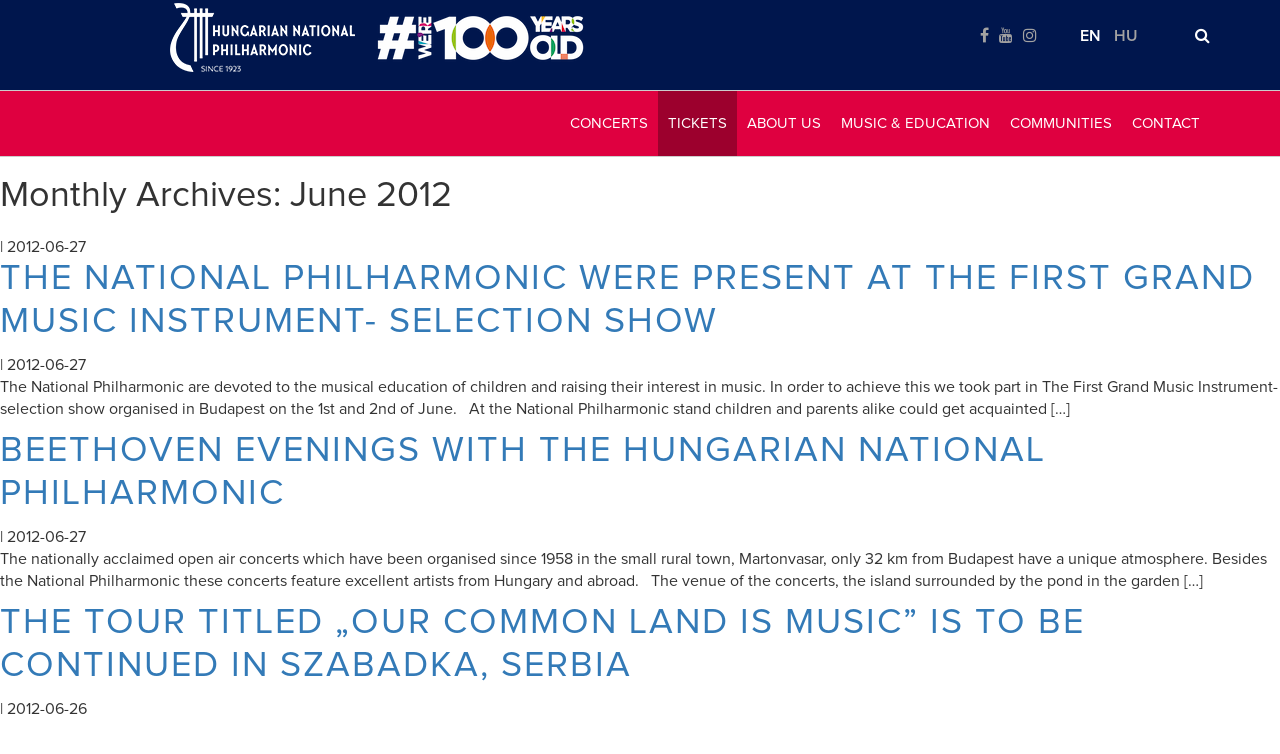

--- FILE ---
content_type: text/html; charset=UTF-8
request_url: https://www.filharmonikusok.hu/en/2012/06/
body_size: 16479
content:
<!DOCTYPE html>
<html lang="en-US" xmlns:og="http://ogp.me/ns#" xmlns:fb="http://ogp.me/ns/fb#">

    <head>
        <meta charset="UTF-8" />
        <meta name="viewport" content="width=device-width" />
        <link rel="stylesheet" type="text/css" href="https://www.filharmonikusok.hu/wp-content/themes/filharmonikusok/style.css" />
        <link href='https://fonts.googleapis.com/css?family=Playfair+Display:400,400italic,700,700italic,900,900italic&subset=latin,latin-ext' rel='stylesheet' type='text/css'>
        <link href='https://fonts.googleapis.com/css?family=Playfair+Display+SC:400,400italic,700,700italic,900,900italic&subset=latin,latin-ext' rel='stylesheet' type='text/css'>

        <link rel="shortcut icon" href="https://www.filharmonikusok.hu/wp-content/themes/filharmonikusok/favicon.ico" />

        <title>June 2012 &#8211; Filharmonikusok</title>
<meta name='robots' content='max-image-preview:large' />
<script id="cookie-law-info-gcm-var-js">
var _ckyGcm = {"status":true,"default_settings":[{"analytics":"denied","advertisement":"denied","functional":"granted","necessary":"granted","ad_user_data":"denied","ad_personalization":"denied","regions":"All"}],"wait_for_update":2000,"url_passthrough":false,"ads_data_redaction":false}</script>
<script id="cookie-law-info-gcm-js" type="text/javascript" src="https://www.filharmonikusok.hu/wp-content/plugins/cookie-law-info/lite/frontend/js/gcm.min.js"></script> <script id="cookieyes" type="text/javascript" src="https://cdn-cookieyes.com/client_data/151ed42b33225699afce6c58/script.js"></script><link rel='dns-prefetch' href='//ajax.googleapis.com' />
<link rel="alternate" type="application/rss+xml" title="Filharmonikusok &raquo; Feed" href="https://www.filharmonikusok.hu/en/feed/" />
<link rel="alternate" type="application/rss+xml" title="Filharmonikusok &raquo; Comments Feed" href="https://www.filharmonikusok.hu/en/comments/feed/" />
		<!-- This site uses the Google Analytics by MonsterInsights plugin v9.10.1 - Using Analytics tracking - https://www.monsterinsights.com/ -->
							<script src="//www.googletagmanager.com/gtag/js?id=G-6B47C1QMM5"  data-cfasync="false" data-wpfc-render="false" type="text/javascript" async></script>
			<script data-cfasync="false" data-wpfc-render="false" type="text/javascript">
				var mi_version = '9.10.1';
				var mi_track_user = true;
				var mi_no_track_reason = '';
								var MonsterInsightsDefaultLocations = {"page_location":"https:\/\/www.filharmonikusok.hu\/en\/2012\/06\/"};
								if ( typeof MonsterInsightsPrivacyGuardFilter === 'function' ) {
					var MonsterInsightsLocations = (typeof MonsterInsightsExcludeQuery === 'object') ? MonsterInsightsPrivacyGuardFilter( MonsterInsightsExcludeQuery ) : MonsterInsightsPrivacyGuardFilter( MonsterInsightsDefaultLocations );
				} else {
					var MonsterInsightsLocations = (typeof MonsterInsightsExcludeQuery === 'object') ? MonsterInsightsExcludeQuery : MonsterInsightsDefaultLocations;
				}

								var disableStrs = [
										'ga-disable-G-6B47C1QMM5',
									];

				/* Function to detect opted out users */
				function __gtagTrackerIsOptedOut() {
					for (var index = 0; index < disableStrs.length; index++) {
						if (document.cookie.indexOf(disableStrs[index] + '=true') > -1) {
							return true;
						}
					}

					return false;
				}

				/* Disable tracking if the opt-out cookie exists. */
				if (__gtagTrackerIsOptedOut()) {
					for (var index = 0; index < disableStrs.length; index++) {
						window[disableStrs[index]] = true;
					}
				}

				/* Opt-out function */
				function __gtagTrackerOptout() {
					for (var index = 0; index < disableStrs.length; index++) {
						document.cookie = disableStrs[index] + '=true; expires=Thu, 31 Dec 2099 23:59:59 UTC; path=/';
						window[disableStrs[index]] = true;
					}
				}

				if ('undefined' === typeof gaOptout) {
					function gaOptout() {
						__gtagTrackerOptout();
					}
				}
								window.dataLayer = window.dataLayer || [];

				window.MonsterInsightsDualTracker = {
					helpers: {},
					trackers: {},
				};
				if (mi_track_user) {
					function __gtagDataLayer() {
						dataLayer.push(arguments);
					}

					function __gtagTracker(type, name, parameters) {
						if (!parameters) {
							parameters = {};
						}

						if (parameters.send_to) {
							__gtagDataLayer.apply(null, arguments);
							return;
						}

						if (type === 'event') {
														parameters.send_to = monsterinsights_frontend.v4_id;
							var hookName = name;
							if (typeof parameters['event_category'] !== 'undefined') {
								hookName = parameters['event_category'] + ':' + name;
							}

							if (typeof MonsterInsightsDualTracker.trackers[hookName] !== 'undefined') {
								MonsterInsightsDualTracker.trackers[hookName](parameters);
							} else {
								__gtagDataLayer('event', name, parameters);
							}
							
						} else {
							__gtagDataLayer.apply(null, arguments);
						}
					}

					__gtagTracker('js', new Date());
					__gtagTracker('set', {
						'developer_id.dZGIzZG': true,
											});
					if ( MonsterInsightsLocations.page_location ) {
						__gtagTracker('set', MonsterInsightsLocations);
					}
										__gtagTracker('config', 'G-6B47C1QMM5', {"forceSSL":"true"} );
										window.gtag = __gtagTracker;										(function () {
						/* https://developers.google.com/analytics/devguides/collection/analyticsjs/ */
						/* ga and __gaTracker compatibility shim. */
						var noopfn = function () {
							return null;
						};
						var newtracker = function () {
							return new Tracker();
						};
						var Tracker = function () {
							return null;
						};
						var p = Tracker.prototype;
						p.get = noopfn;
						p.set = noopfn;
						p.send = function () {
							var args = Array.prototype.slice.call(arguments);
							args.unshift('send');
							__gaTracker.apply(null, args);
						};
						var __gaTracker = function () {
							var len = arguments.length;
							if (len === 0) {
								return;
							}
							var f = arguments[len - 1];
							if (typeof f !== 'object' || f === null || typeof f.hitCallback !== 'function') {
								if ('send' === arguments[0]) {
									var hitConverted, hitObject = false, action;
									if ('event' === arguments[1]) {
										if ('undefined' !== typeof arguments[3]) {
											hitObject = {
												'eventAction': arguments[3],
												'eventCategory': arguments[2],
												'eventLabel': arguments[4],
												'value': arguments[5] ? arguments[5] : 1,
											}
										}
									}
									if ('pageview' === arguments[1]) {
										if ('undefined' !== typeof arguments[2]) {
											hitObject = {
												'eventAction': 'page_view',
												'page_path': arguments[2],
											}
										}
									}
									if (typeof arguments[2] === 'object') {
										hitObject = arguments[2];
									}
									if (typeof arguments[5] === 'object') {
										Object.assign(hitObject, arguments[5]);
									}
									if ('undefined' !== typeof arguments[1].hitType) {
										hitObject = arguments[1];
										if ('pageview' === hitObject.hitType) {
											hitObject.eventAction = 'page_view';
										}
									}
									if (hitObject) {
										action = 'timing' === arguments[1].hitType ? 'timing_complete' : hitObject.eventAction;
										hitConverted = mapArgs(hitObject);
										__gtagTracker('event', action, hitConverted);
									}
								}
								return;
							}

							function mapArgs(args) {
								var arg, hit = {};
								var gaMap = {
									'eventCategory': 'event_category',
									'eventAction': 'event_action',
									'eventLabel': 'event_label',
									'eventValue': 'event_value',
									'nonInteraction': 'non_interaction',
									'timingCategory': 'event_category',
									'timingVar': 'name',
									'timingValue': 'value',
									'timingLabel': 'event_label',
									'page': 'page_path',
									'location': 'page_location',
									'title': 'page_title',
									'referrer' : 'page_referrer',
								};
								for (arg in args) {
																		if (!(!args.hasOwnProperty(arg) || !gaMap.hasOwnProperty(arg))) {
										hit[gaMap[arg]] = args[arg];
									} else {
										hit[arg] = args[arg];
									}
								}
								return hit;
							}

							try {
								f.hitCallback();
							} catch (ex) {
							}
						};
						__gaTracker.create = newtracker;
						__gaTracker.getByName = newtracker;
						__gaTracker.getAll = function () {
							return [];
						};
						__gaTracker.remove = noopfn;
						__gaTracker.loaded = true;
						window['__gaTracker'] = __gaTracker;
					})();
									} else {
										console.log("");
					(function () {
						function __gtagTracker() {
							return null;
						}

						window['__gtagTracker'] = __gtagTracker;
						window['gtag'] = __gtagTracker;
					})();
									}
			</script>
							<!-- / Google Analytics by MonsterInsights -->
		<style id='wp-img-auto-sizes-contain-inline-css' type='text/css'>
img:is([sizes=auto i],[sizes^="auto," i]){contain-intrinsic-size:3000px 1500px}
/*# sourceURL=wp-img-auto-sizes-contain-inline-css */
</style>
<style id='wp-emoji-styles-inline-css' type='text/css'>

	img.wp-smiley, img.emoji {
		display: inline !important;
		border: none !important;
		box-shadow: none !important;
		height: 1em !important;
		width: 1em !important;
		margin: 0 0.07em !important;
		vertical-align: -0.1em !important;
		background: none !important;
		padding: 0 !important;
	}
/*# sourceURL=wp-emoji-styles-inline-css */
</style>
<style id='wp-block-library-inline-css' type='text/css'>
:root{--wp-block-synced-color:#7a00df;--wp-block-synced-color--rgb:122,0,223;--wp-bound-block-color:var(--wp-block-synced-color);--wp-editor-canvas-background:#ddd;--wp-admin-theme-color:#007cba;--wp-admin-theme-color--rgb:0,124,186;--wp-admin-theme-color-darker-10:#006ba1;--wp-admin-theme-color-darker-10--rgb:0,107,160.5;--wp-admin-theme-color-darker-20:#005a87;--wp-admin-theme-color-darker-20--rgb:0,90,135;--wp-admin-border-width-focus:2px}@media (min-resolution:192dpi){:root{--wp-admin-border-width-focus:1.5px}}.wp-element-button{cursor:pointer}:root .has-very-light-gray-background-color{background-color:#eee}:root .has-very-dark-gray-background-color{background-color:#313131}:root .has-very-light-gray-color{color:#eee}:root .has-very-dark-gray-color{color:#313131}:root .has-vivid-green-cyan-to-vivid-cyan-blue-gradient-background{background:linear-gradient(135deg,#00d084,#0693e3)}:root .has-purple-crush-gradient-background{background:linear-gradient(135deg,#34e2e4,#4721fb 50%,#ab1dfe)}:root .has-hazy-dawn-gradient-background{background:linear-gradient(135deg,#faaca8,#dad0ec)}:root .has-subdued-olive-gradient-background{background:linear-gradient(135deg,#fafae1,#67a671)}:root .has-atomic-cream-gradient-background{background:linear-gradient(135deg,#fdd79a,#004a59)}:root .has-nightshade-gradient-background{background:linear-gradient(135deg,#330968,#31cdcf)}:root .has-midnight-gradient-background{background:linear-gradient(135deg,#020381,#2874fc)}:root{--wp--preset--font-size--normal:16px;--wp--preset--font-size--huge:42px}.has-regular-font-size{font-size:1em}.has-larger-font-size{font-size:2.625em}.has-normal-font-size{font-size:var(--wp--preset--font-size--normal)}.has-huge-font-size{font-size:var(--wp--preset--font-size--huge)}.has-text-align-center{text-align:center}.has-text-align-left{text-align:left}.has-text-align-right{text-align:right}.has-fit-text{white-space:nowrap!important}#end-resizable-editor-section{display:none}.aligncenter{clear:both}.items-justified-left{justify-content:flex-start}.items-justified-center{justify-content:center}.items-justified-right{justify-content:flex-end}.items-justified-space-between{justify-content:space-between}.screen-reader-text{border:0;clip-path:inset(50%);height:1px;margin:-1px;overflow:hidden;padding:0;position:absolute;width:1px;word-wrap:normal!important}.screen-reader-text:focus{background-color:#ddd;clip-path:none;color:#444;display:block;font-size:1em;height:auto;left:5px;line-height:normal;padding:15px 23px 14px;text-decoration:none;top:5px;width:auto;z-index:100000}html :where(.has-border-color){border-style:solid}html :where([style*=border-top-color]){border-top-style:solid}html :where([style*=border-right-color]){border-right-style:solid}html :where([style*=border-bottom-color]){border-bottom-style:solid}html :where([style*=border-left-color]){border-left-style:solid}html :where([style*=border-width]){border-style:solid}html :where([style*=border-top-width]){border-top-style:solid}html :where([style*=border-right-width]){border-right-style:solid}html :where([style*=border-bottom-width]){border-bottom-style:solid}html :where([style*=border-left-width]){border-left-style:solid}html :where(img[class*=wp-image-]){height:auto;max-width:100%}:where(figure){margin:0 0 1em}html :where(.is-position-sticky){--wp-admin--admin-bar--position-offset:var(--wp-admin--admin-bar--height,0px)}@media screen and (max-width:600px){html :where(.is-position-sticky){--wp-admin--admin-bar--position-offset:0px}}

/*# sourceURL=wp-block-library-inline-css */
</style><style id='global-styles-inline-css' type='text/css'>
:root{--wp--preset--aspect-ratio--square: 1;--wp--preset--aspect-ratio--4-3: 4/3;--wp--preset--aspect-ratio--3-4: 3/4;--wp--preset--aspect-ratio--3-2: 3/2;--wp--preset--aspect-ratio--2-3: 2/3;--wp--preset--aspect-ratio--16-9: 16/9;--wp--preset--aspect-ratio--9-16: 9/16;--wp--preset--color--black: #000000;--wp--preset--color--cyan-bluish-gray: #abb8c3;--wp--preset--color--white: #ffffff;--wp--preset--color--pale-pink: #f78da7;--wp--preset--color--vivid-red: #cf2e2e;--wp--preset--color--luminous-vivid-orange: #ff6900;--wp--preset--color--luminous-vivid-amber: #fcb900;--wp--preset--color--light-green-cyan: #7bdcb5;--wp--preset--color--vivid-green-cyan: #00d084;--wp--preset--color--pale-cyan-blue: #8ed1fc;--wp--preset--color--vivid-cyan-blue: #0693e3;--wp--preset--color--vivid-purple: #9b51e0;--wp--preset--gradient--vivid-cyan-blue-to-vivid-purple: linear-gradient(135deg,rgb(6,147,227) 0%,rgb(155,81,224) 100%);--wp--preset--gradient--light-green-cyan-to-vivid-green-cyan: linear-gradient(135deg,rgb(122,220,180) 0%,rgb(0,208,130) 100%);--wp--preset--gradient--luminous-vivid-amber-to-luminous-vivid-orange: linear-gradient(135deg,rgb(252,185,0) 0%,rgb(255,105,0) 100%);--wp--preset--gradient--luminous-vivid-orange-to-vivid-red: linear-gradient(135deg,rgb(255,105,0) 0%,rgb(207,46,46) 100%);--wp--preset--gradient--very-light-gray-to-cyan-bluish-gray: linear-gradient(135deg,rgb(238,238,238) 0%,rgb(169,184,195) 100%);--wp--preset--gradient--cool-to-warm-spectrum: linear-gradient(135deg,rgb(74,234,220) 0%,rgb(151,120,209) 20%,rgb(207,42,186) 40%,rgb(238,44,130) 60%,rgb(251,105,98) 80%,rgb(254,248,76) 100%);--wp--preset--gradient--blush-light-purple: linear-gradient(135deg,rgb(255,206,236) 0%,rgb(152,150,240) 100%);--wp--preset--gradient--blush-bordeaux: linear-gradient(135deg,rgb(254,205,165) 0%,rgb(254,45,45) 50%,rgb(107,0,62) 100%);--wp--preset--gradient--luminous-dusk: linear-gradient(135deg,rgb(255,203,112) 0%,rgb(199,81,192) 50%,rgb(65,88,208) 100%);--wp--preset--gradient--pale-ocean: linear-gradient(135deg,rgb(255,245,203) 0%,rgb(182,227,212) 50%,rgb(51,167,181) 100%);--wp--preset--gradient--electric-grass: linear-gradient(135deg,rgb(202,248,128) 0%,rgb(113,206,126) 100%);--wp--preset--gradient--midnight: linear-gradient(135deg,rgb(2,3,129) 0%,rgb(40,116,252) 100%);--wp--preset--font-size--small: 13px;--wp--preset--font-size--medium: 20px;--wp--preset--font-size--large: 36px;--wp--preset--font-size--x-large: 42px;--wp--preset--spacing--20: 0.44rem;--wp--preset--spacing--30: 0.67rem;--wp--preset--spacing--40: 1rem;--wp--preset--spacing--50: 1.5rem;--wp--preset--spacing--60: 2.25rem;--wp--preset--spacing--70: 3.38rem;--wp--preset--spacing--80: 5.06rem;--wp--preset--shadow--natural: 6px 6px 9px rgba(0, 0, 0, 0.2);--wp--preset--shadow--deep: 12px 12px 50px rgba(0, 0, 0, 0.4);--wp--preset--shadow--sharp: 6px 6px 0px rgba(0, 0, 0, 0.2);--wp--preset--shadow--outlined: 6px 6px 0px -3px rgb(255, 255, 255), 6px 6px rgb(0, 0, 0);--wp--preset--shadow--crisp: 6px 6px 0px rgb(0, 0, 0);}:where(.is-layout-flex){gap: 0.5em;}:where(.is-layout-grid){gap: 0.5em;}body .is-layout-flex{display: flex;}.is-layout-flex{flex-wrap: wrap;align-items: center;}.is-layout-flex > :is(*, div){margin: 0;}body .is-layout-grid{display: grid;}.is-layout-grid > :is(*, div){margin: 0;}:where(.wp-block-columns.is-layout-flex){gap: 2em;}:where(.wp-block-columns.is-layout-grid){gap: 2em;}:where(.wp-block-post-template.is-layout-flex){gap: 1.25em;}:where(.wp-block-post-template.is-layout-grid){gap: 1.25em;}.has-black-color{color: var(--wp--preset--color--black) !important;}.has-cyan-bluish-gray-color{color: var(--wp--preset--color--cyan-bluish-gray) !important;}.has-white-color{color: var(--wp--preset--color--white) !important;}.has-pale-pink-color{color: var(--wp--preset--color--pale-pink) !important;}.has-vivid-red-color{color: var(--wp--preset--color--vivid-red) !important;}.has-luminous-vivid-orange-color{color: var(--wp--preset--color--luminous-vivid-orange) !important;}.has-luminous-vivid-amber-color{color: var(--wp--preset--color--luminous-vivid-amber) !important;}.has-light-green-cyan-color{color: var(--wp--preset--color--light-green-cyan) !important;}.has-vivid-green-cyan-color{color: var(--wp--preset--color--vivid-green-cyan) !important;}.has-pale-cyan-blue-color{color: var(--wp--preset--color--pale-cyan-blue) !important;}.has-vivid-cyan-blue-color{color: var(--wp--preset--color--vivid-cyan-blue) !important;}.has-vivid-purple-color{color: var(--wp--preset--color--vivid-purple) !important;}.has-black-background-color{background-color: var(--wp--preset--color--black) !important;}.has-cyan-bluish-gray-background-color{background-color: var(--wp--preset--color--cyan-bluish-gray) !important;}.has-white-background-color{background-color: var(--wp--preset--color--white) !important;}.has-pale-pink-background-color{background-color: var(--wp--preset--color--pale-pink) !important;}.has-vivid-red-background-color{background-color: var(--wp--preset--color--vivid-red) !important;}.has-luminous-vivid-orange-background-color{background-color: var(--wp--preset--color--luminous-vivid-orange) !important;}.has-luminous-vivid-amber-background-color{background-color: var(--wp--preset--color--luminous-vivid-amber) !important;}.has-light-green-cyan-background-color{background-color: var(--wp--preset--color--light-green-cyan) !important;}.has-vivid-green-cyan-background-color{background-color: var(--wp--preset--color--vivid-green-cyan) !important;}.has-pale-cyan-blue-background-color{background-color: var(--wp--preset--color--pale-cyan-blue) !important;}.has-vivid-cyan-blue-background-color{background-color: var(--wp--preset--color--vivid-cyan-blue) !important;}.has-vivid-purple-background-color{background-color: var(--wp--preset--color--vivid-purple) !important;}.has-black-border-color{border-color: var(--wp--preset--color--black) !important;}.has-cyan-bluish-gray-border-color{border-color: var(--wp--preset--color--cyan-bluish-gray) !important;}.has-white-border-color{border-color: var(--wp--preset--color--white) !important;}.has-pale-pink-border-color{border-color: var(--wp--preset--color--pale-pink) !important;}.has-vivid-red-border-color{border-color: var(--wp--preset--color--vivid-red) !important;}.has-luminous-vivid-orange-border-color{border-color: var(--wp--preset--color--luminous-vivid-orange) !important;}.has-luminous-vivid-amber-border-color{border-color: var(--wp--preset--color--luminous-vivid-amber) !important;}.has-light-green-cyan-border-color{border-color: var(--wp--preset--color--light-green-cyan) !important;}.has-vivid-green-cyan-border-color{border-color: var(--wp--preset--color--vivid-green-cyan) !important;}.has-pale-cyan-blue-border-color{border-color: var(--wp--preset--color--pale-cyan-blue) !important;}.has-vivid-cyan-blue-border-color{border-color: var(--wp--preset--color--vivid-cyan-blue) !important;}.has-vivid-purple-border-color{border-color: var(--wp--preset--color--vivid-purple) !important;}.has-vivid-cyan-blue-to-vivid-purple-gradient-background{background: var(--wp--preset--gradient--vivid-cyan-blue-to-vivid-purple) !important;}.has-light-green-cyan-to-vivid-green-cyan-gradient-background{background: var(--wp--preset--gradient--light-green-cyan-to-vivid-green-cyan) !important;}.has-luminous-vivid-amber-to-luminous-vivid-orange-gradient-background{background: var(--wp--preset--gradient--luminous-vivid-amber-to-luminous-vivid-orange) !important;}.has-luminous-vivid-orange-to-vivid-red-gradient-background{background: var(--wp--preset--gradient--luminous-vivid-orange-to-vivid-red) !important;}.has-very-light-gray-to-cyan-bluish-gray-gradient-background{background: var(--wp--preset--gradient--very-light-gray-to-cyan-bluish-gray) !important;}.has-cool-to-warm-spectrum-gradient-background{background: var(--wp--preset--gradient--cool-to-warm-spectrum) !important;}.has-blush-light-purple-gradient-background{background: var(--wp--preset--gradient--blush-light-purple) !important;}.has-blush-bordeaux-gradient-background{background: var(--wp--preset--gradient--blush-bordeaux) !important;}.has-luminous-dusk-gradient-background{background: var(--wp--preset--gradient--luminous-dusk) !important;}.has-pale-ocean-gradient-background{background: var(--wp--preset--gradient--pale-ocean) !important;}.has-electric-grass-gradient-background{background: var(--wp--preset--gradient--electric-grass) !important;}.has-midnight-gradient-background{background: var(--wp--preset--gradient--midnight) !important;}.has-small-font-size{font-size: var(--wp--preset--font-size--small) !important;}.has-medium-font-size{font-size: var(--wp--preset--font-size--medium) !important;}.has-large-font-size{font-size: var(--wp--preset--font-size--large) !important;}.has-x-large-font-size{font-size: var(--wp--preset--font-size--x-large) !important;}
/*# sourceURL=global-styles-inline-css */
</style>

<style id='classic-theme-styles-inline-css' type='text/css'>
/*! This file is auto-generated */
.wp-block-button__link{color:#fff;background-color:#32373c;border-radius:9999px;box-shadow:none;text-decoration:none;padding:calc(.667em + 2px) calc(1.333em + 2px);font-size:1.125em}.wp-block-file__button{background:#32373c;color:#fff;text-decoration:none}
/*# sourceURL=/wp-includes/css/classic-themes.min.css */
</style>
<link rel='stylesheet' id='wp-components-css' href='https://www.filharmonikusok.hu/wp-includes/css/dist/components/style.min.css?ver=5fc6bd73de56956ba5eff336c242ae65' type='text/css' media='all' />
<link rel='stylesheet' id='wp-preferences-css' href='https://www.filharmonikusok.hu/wp-includes/css/dist/preferences/style.min.css?ver=5fc6bd73de56956ba5eff336c242ae65' type='text/css' media='all' />
<link rel='stylesheet' id='wp-block-editor-css' href='https://www.filharmonikusok.hu/wp-includes/css/dist/block-editor/style.min.css?ver=5fc6bd73de56956ba5eff336c242ae65' type='text/css' media='all' />
<link rel='stylesheet' id='popup-maker-block-library-style-css' href='https://www.filharmonikusok.hu/wp-content/plugins/popup-maker/dist/packages/block-library-style.css?ver=dbea705cfafe089d65f1' type='text/css' media='all' />
<link rel='stylesheet' id='animate-style-css' href='https://www.filharmonikusok.hu/wp-content/themes/filharmonikusok/css/animate.min.css?ver=20160613' type='text/css' media='all' />
<link rel='stylesheet' id='elastislide-style-css' href='https://www.filharmonikusok.hu/wp-content/themes/filharmonikusok/css/elastislide.css?ver=20160613' type='text/css' media='all' />
<link rel='stylesheet' id='fancybox-style-css' href='https://www.filharmonikusok.hu/wp-content/themes/filharmonikusok/css/jquery.fancybox.css?ver=20160613' type='text/css' media='all' />
<link rel='stylesheet' id='bootstrap-style-css' href='https://www.filharmonikusok.hu/wp-content/themes/filharmonikusok/css/bootstrap.min.css?ver=20160613' type='text/css' media='all' />
<link rel='stylesheet' id='font-awesome-style-css' href='https://www.filharmonikusok.hu/wp-content/themes/filharmonikusok/css/font-awesome.min.css?ver=20160613' type='text/css' media='all' />
<link rel='stylesheet' id='gallery-theme-css' href='https://www.filharmonikusok.hu/wp-content/themes/filharmonikusok/css/gallery.theme.css?ver=20160613' type='text/css' media='all' />
<link rel='stylesheet' id='gallery-style-css' href='https://www.filharmonikusok.hu/wp-content/themes/filharmonikusok/css/gallery.new.css?ver=20201104_105108' type='text/css' media='all' />
<link rel='stylesheet' id='ui-style-css' href='https://www.filharmonikusok.hu/wp-content/themes/filharmonikusok/css/jquery-ui.min.css?ver=20160613' type='text/css' media='all' />
<link rel='stylesheet' id='font-style-css' href='https://www.filharmonikusok.hu/wp-content/themes/filharmonikusok/css/font.css?ver=20160613' type='text/css' media='all' />
<link rel='stylesheet' id='main-style-css' href='https://www.filharmonikusok.hu/wp-content/themes/filharmonikusok/css/filharmonikusok.css?ver=20251002_100424' type='text/css' media='all' />
<link rel='stylesheet' id='fodor-style-css' href='https://www.filharmonikusok.hu/wp-content/themes/filharmonikusok/css/fodor.css?ver=20160614' type='text/css' media='all' />
<link rel='stylesheet' id='snail-style-css' href='https://www.filharmonikusok.hu/wp-content/themes/filharmonikusok/css/snail.css?ver=20160614' type='text/css' media='all' />
<link rel='stylesheet' id='responsive-style-css' href='https://www.filharmonikusok.hu/wp-content/themes/filharmonikusok/css/responsive.css?ver=20251106_164222' type='text/css' media='all' />
<link rel='stylesheet' id='dflip-icons-style-css' href='https://www.filharmonikusok.hu/wp-content/plugins/dflip/assets/css/themify-icons.min.css?ver=1.5.6' type='text/css' media='all' />
<link rel='stylesheet' id='dflip-style-css' href='https://www.filharmonikusok.hu/wp-content/plugins/dflip/assets/css/dflip.min.css?ver=1.5.6' type='text/css' media='all' />
<link rel='stylesheet' id='wpglobus-css' href='https://www.filharmonikusok.hu/wp-content/plugins/wpglobus/includes/css/wpglobus.css?ver=3.0.0' type='text/css' media='all' />
<script type="text/javascript" src="https://www.filharmonikusok.hu/wp-content/plugins/google-analytics-for-wordpress/assets/js/frontend-gtag.js?ver=9.10.1" id="monsterinsights-frontend-script-js" async="async" data-wp-strategy="async"></script>
<script data-cfasync="false" data-wpfc-render="false" type="text/javascript" id='monsterinsights-frontend-script-js-extra'>/* <![CDATA[ */
var monsterinsights_frontend = {"js_events_tracking":"true","download_extensions":"doc,pdf,ppt,zip,xls,docx,pptx,xlsx","inbound_paths":"[]","home_url":"https:\/\/www.filharmonikusok.hu\/en","hash_tracking":"false","v4_id":"G-6B47C1QMM5"};/* ]]> */
</script>
<script type="text/javascript" src="//ajax.googleapis.com/ajax/libs/jquery/1.7.1/jquery.min.js" id="jquery-js"></script>
<script type="text/javascript" src="https://www.filharmonikusok.hu/wp-content/themes/filharmonikusok/js/jquery-ui.min.js?ver=5fc6bd73de56956ba5eff336c242ae65" id="ui-script-js"></script>
<script type="text/javascript" src="https://www.filharmonikusok.hu/wp-content/themes/filharmonikusok/js/main.js?ver=20251002_102135" id="main-script-js"></script>
<script type="text/javascript" src="https://www.filharmonikusok.hu/wp-content/themes/filharmonikusok/js/wow.min.js?ver=5fc6bd73de56956ba5eff336c242ae65" id="wow-script-js"></script>
<script type="text/javascript" src="https://www.filharmonikusok.hu/wp-content/themes/filharmonikusok/js/jquery.validate.min.js?ver=5fc6bd73de56956ba5eff336c242ae65" id="validate-script-js"></script>
<script type="text/javascript" src="https://www.filharmonikusok.hu/wp-content/themes/filharmonikusok/js/helper.js?ver=5fc6bd73de56956ba5eff336c242ae65" id="helper-script-js"></script>
<script type="text/javascript" src="https://www.filharmonikusok.hu/wp-content/themes/filharmonikusok/js/snail.js?ver=20190313_115615" id="snail-script-js"></script>
<script type="text/javascript" src="https://www.filharmonikusok.hu/wp-content/themes/filharmonikusok/js/readmore.min.js?ver=5fc6bd73de56956ba5eff336c242ae65" id="readmore-script-js"></script>
<script type="text/javascript" src="https://www.filharmonikusok.hu/wp-content/themes/filharmonikusok/js/jquery.fancybox.js?ver=5fc6bd73de56956ba5eff336c242ae65" id="fancybox-script-js"></script>
<script type="text/javascript" src="https://www.filharmonikusok.hu/wp-content/themes/filharmonikusok/js/modernizr.custom.17475.js?ver=5fc6bd73de56956ba5eff336c242ae65" id="modernizr-script-js"></script>
<script type="text/javascript" src="https://www.filharmonikusok.hu/wp-content/themes/filharmonikusok/js/jquery.elastislide.js?ver=5fc6bd73de56956ba5eff336c242ae65" id="elastislide-script-js"></script>
<script type="text/javascript" src="https://www.filharmonikusok.hu/wp-content/themes/filharmonikusok/js/jquery.inview.min.js?ver=5fc6bd73de56956ba5eff336c242ae65" id="inview-script-js"></script>
<script type="text/javascript" src="https://www.filharmonikusok.hu/wp-includes/js/jquery/ui/core.min.js?ver=1.13.3" id="jquery-ui-core-js"></script>
<script type="text/javascript" src="https://www.filharmonikusok.hu/wp-content/themes/filharmonikusok/js/koncertarchivum-autocomplete.js?ver=5fc6bd73de56956ba5eff336c242ae65" id="koncertarchivum-autocomplete-js-js"></script>
<script type="text/javascript" id="utils-js-extra">
/* <![CDATA[ */
var userSettings = {"url":"/","uid":"0","time":"1768499165","secure":"1"};
//# sourceURL=utils-js-extra
/* ]]> */
</script>
<script type="text/javascript" src="https://www.filharmonikusok.hu/wp-includes/js/utils.min.js?ver=5fc6bd73de56956ba5eff336c242ae65" id="utils-js"></script>
<link rel="https://api.w.org/" href="https://www.filharmonikusok.hu/en/wp-json/" /><link rel="EditURI" type="application/rsd+xml" title="RSD" href="https://www.filharmonikusok.hu/xmlrpc.php?rsd" />

<script data-cfasync="false"> var dFlipLocation = "https://www.filharmonikusok.hu/wp-content/plugins/dflip/assets/"; var dFlipWPGlobal = {"text":{"toggleSound":"Hang ki\/bekapcsol\u00e1s","toggleThumbnails":"Kis ikonok","toggleOutline":"Toggle Outline\/Bookmark","previousPage":"El\u0151z\u0151 oldal","nextPage":"K\u00f6vetkez\u0151 oldal","toggleFullscreen":"Teljes k\u00e9perny\u0151","zoomIn":"Nagy\u00edt\u00e1s","zoomOut":"Kicsiny\u00edt\u00e9s","toggleHelp":"Seg\u00edts\u00e9g","singlePageMode":"Egyoldalas verzi\u00f3","doublePageMode":"K\u00e9toldalas verzi\u00f3","downloadPDFFile":"PDF f\u00e1jl let\u00f6lt\u00e9s","gotoFirstPage":"Els\u0151 oldalhoz l\u00e9p\u00e9s","gotoLastPage":"Utols\u00f3 oldalhoz l\u00e9p\u00e9s","share":"Megoszt\u00e1s"},"moreControls":"download,pageMode,startPage,endPage,sound","hideControls":"","scrollWheel":"true","backgroundColor":"#77777799","backgroundImage":"","height":"auto","paddingLeft":"20","paddingRight":"20","controlsPosition":"bottom","duration":"800","soundEnable":"false","enableDownload":"true","enableAnalytics":"false","webgl":"true","hard":"none","maxTextureSize":"1600","rangeChunkSize":"524288","zoomRatio":"1.5","stiffness":"3","singlePageMode":"0","autoPlay":"false","autoPlayDuration":"5000","autoPlayStart":"false","linkTarget":"2"};</script><style type="text/css">.recentcomments a{display:inline !important;padding:0 !important;margin:0 !important;}</style>			<style media="screen">
				.wpglobus_flag_hu{background-image:url(https://www.filharmonikusok.hu/wp-content/plugins/wpglobus/flags/hu.png)}
.wpglobus_flag_en{background-image:url(https://www.filharmonikusok.hu/wp-content/plugins/wpglobus/flags/us.png)}
			</style>
			<link rel="alternate" hreflang="hu-HU" href="https://www.filharmonikusok.hu/2012/06/" /><link rel="alternate" hreflang="en-US" href="https://www.filharmonikusok.hu/en/2012/06/" />		<style type="text/css" id="wp-custom-css">
			.newnewsletter {
	display: block
}
.newnewsletter input[type="email"] {
	width:calc(100% - 200px) !important;
}
.newsletter #filsub {
	width: 180px !important;
}
.mc4wp-response {
	text-align: center;
}		</style>
		
<!-- START - Open Graph and Twitter Card Tags 3.3.7 -->
 <!-- Facebook Open Graph -->
  <meta property="og:locale" content="en_US"/>
  <meta property="og:site_name" content="Filharmonikusok"/>
  <meta property="og:title" content="June 2012 Archives"/>
  <meta property="og:url" content="https://www.filharmonikusok.hu/en/2012/06/"/>
  <meta property="og:type" content="article"/>
  <meta property="og:description" content="Alapítva 1923"/>
 <!-- Google+ / Schema.org -->
 <!-- Twitter Cards -->
  <meta name="twitter:title" content="June 2012 Archives"/>
  <meta name="twitter:url" content="https://www.filharmonikusok.hu/en/2012/06/"/>
  <meta name="twitter:description" content="Alapítva 1923"/>
  <meta name="twitter:card" content="summary_large_image"/>
 <!-- SEO -->
 <!-- Misc. tags -->
 <!-- is_archive | is_month -->
<!-- END - Open Graph and Twitter Card Tags 3.3.7 -->
	

<meta name="facebook-domain-verification" content="m1t4qslhj6vjxkkyjt6yxukxogxwsm" />

<!-- Meta Pixel Code -->
<script>
  !function(f,b,e,v,n,t,s)
  {if(f.fbq)return;n=f.fbq=function(){n.callMethod?
  n.callMethod.apply(n,arguments):n.queue.push(arguments)};
  if(!f._fbq)f._fbq=n;n.push=n;n.loaded=!0;n.version='2.0';
  n.queue=[];t=b.createElement(e);t.async=!0;
  t.src=v;s=b.getElementsByTagName(e)[0];
  s.parentNode.insertBefore(t,s)}(window, document,'script',
  'https://connect.facebook.net/en_US/fbevents.js');
  fbq('init', '2027669670731097');
  fbq('track', 'PageView');
</script>
<noscript><img height="1" width="1" style="display:none"
  src="https://www.facebook.com/tr?id=2027669670731097&ev=PageView&noscript=1"
/></noscript>
<!-- End Meta Pixel Code -->

    <link rel='stylesheet' id='main-style-new-css' href='https://www.filharmonikusok.hu/wp-content/themes/filharmonikusok/css/nfh_new.css?ver=20231109_100339' type='text/css' media='all' />
</head>
    <body class="archive date wp-theme-filharmonikusok">

        <div id="fb-root"></div>
        <script>(function (d, s, id) {
                var js, fjs = d.getElementsByTagName(s)[0];
                if (d.getElementById(id))
                    return;
                js = d.createElement(s);
                js.id = id;
                js.src = "//connect.facebook.net/hu_HU/sdk.js#xfbml=1&version=v2.7&appId=1825532194398142";
                fjs.parentNode.insertBefore(js, fjs);
            }(document, 'script', 'facebook-jssdk'));</script>
                <div id="wrapper" class="hfeed">

            <header id="header" role="banner">
                <!--                <nav id="menu" role="navigation">
                                    <div id="search">
                                                    </div>
                                                </nav>-->




                  <div class="header-top">
                      <div class="container">
                        <div class="row">
                            <div class="col-md-6">
                                <div class="logo-container" title="Nemzeti Filharmonikusok" class="logo">
                                    <a title="Nemzeti Filharmonikusok" href="https://www.filharmonikusok.hu/en"><img src="https://www.filharmonikusok.hu/wp-content/themes/filharmonikusok/img/nfz-logo-feher-new-en.png" alt="Filharmonikusok" /></a>
                                    <a class="year100" href="https://100evesekvagyunk.hu/en" target="_blank"><img src="/wp-content/themes/filharmonikusok/img/100evesek_en.png"></a><style>.year100{display:inline-block;margin-left:20px;}@media(max-width:500px){.year100{display:none}}</style>
                                </div>
                            </div>
                            <div class="col-md-6">
                                <div class="lang-search-container">

                                    <input id="current-lang" type="hidden" value="en"></input>

                                    <ul>
                                        <li>
                                            <a id="lang-en" class="language" title="English" href="#">En</a>
                                        </li>
                                        <li>
                                            <a id="lang-hu" class="language" title="Magyar" href="#">Hu</a>
                                        </li>
                                    </ul>
                                    <div class="separator"></div>
                                    <a class="search" title="Keresés" href="#">
                                        <span class="search-icon-holder"><i class="fa fa-search" aria-hidden="true"></i></span>
                                        <form role="search" style="display:none" method="get" id="searchform" class="searchform" action="https://www.filharmonikusok.hu">
                                            <input type="text" name="s" class="search" placeholder="Keresés" >
                                            <button type="submit" class="search-submit" value="Submit"><i class="fa fa-search" aria-hidden="true"></i></button>
                                        </form>

                                    </a>

                                </div>
                                <div class="header-social-icons">
                                    <ul>                      
                                        <li>
                                            <a title="Facebook" href="https://www.facebook.com/nemzetifilharmonikusok/" target="_blank" class="header-social-icon facebook "><i class="fa fa-facebook" aria-hidden="true"></i></a>
                                        </li>
                                        <li>
                                            <a title="Youtube" href="https://www.youtube.com/user/Filharmonikusok/featured" target="_blank" class="header-social-icon youtube "><i class="fa fa-youtube" aria-hidden="true"></i></a>
                                        </li>
                                        <li>
                                            <a title="Instagram" href="https://www.instagram.com/filharmonikusok/?hl=hu" target="_blank" class="header-social-icon instagram">
                                                <i class="fa fa-instagram" aria-hidden="true"></i>
                                            </a>
                                        
                                        </li>
                                    </ul>
                                </div>
                                
                                <a title="Menu" href="#" class="mobile-menu">
                                    <i class="fa fa-bars" aria-hidden="true"></i>
                                </a>
                            </div>
                        
                        </div>
                      </div>
                  </div>
                <div class="header-bottom">
                    <div class="container">
                        <div class="row">
                            <div class="col-md-12 menu-col">
                                <nav>
                                    <div class="menu-jobb-menu-container"><ul id="menu-jobb-menu" class="right-menu"><li id="menu-item-108875" class="menu-item menu-item-type-post_type menu-item-object-page menu-item-108875"><a href="https://www.filharmonikusok.hu/en/kapcsolat/">Contact</a></li>
<li id="menu-item-103339" class="menu-item menu-item-type-post_type menu-item-object-page menu-item-has-children menu-item-103339"><a href="https://www.filharmonikusok.hu/en/kozossegek-partnerek/">Communities</a>
<ul class="sub-menu">
	<li id="menu-item-115639" class="menu-item menu-item-type-post_type menu-item-object-page menu-item-115639"><a href="https://www.filharmonikusok.hu/en/kozossegek-partnerek/tamogatas/">Támogatás</a></li>
</ul>
</li>
<li id="menu-item-103264" class="menu-item menu-item-type-custom menu-item-object-custom menu-item-has-children menu-item-103264"><a href="http://www.filharmonikusok.hu/en/uton-a-zene-iskolai-program/?program=iskolai_program">Music &#038; Education</a>
<ul class="sub-menu">
	<li id="menu-item-81322" class="menu-item menu-item-type-custom menu-item-object-custom menu-item-81322"><a href="https://www.filharmonikusok.hu/en/uton-a-zene-iskolai-program/?program=iskolai_program">Music and Education</a></li>
	<li id="menu-item-81290" class="menu-item menu-item-type-post_type menu-item-object-page menu-item-81290"><a href="https://www.filharmonikusok.hu/en/a-zene-mindenkie/">Paths to music</a></li>
</ul>
</li>
</ul></div>                                    <div class="menu-bal-menu-container"><ul id="menu-bal-menu" class="left-menu"><li id="menu-item-191" class="menu-item menu-item-type-post_type_archive menu-item-object-concerts menu-item-has-children menu-item-191"><a href="https://www.filharmonikusok.hu/en/koncertek/">CONCERTS</a>
<ul class="sub-menu">
	<li id="menu-item-78537" class="menu-item menu-item-type-custom menu-item-object-custom menu-item-78537"><a href="https://www.filharmonikusok.hu/en/koncertek/?helyszin=budapest">Concerts in Budapest</a></li>
	<li id="menu-item-117554" class="menu-item menu-item-type-custom menu-item-object-custom menu-item-117554"><a href="https://www.filharmonikusok.hu/en/koncertek/?helyszin=videk">Concerts in Hungary</a></li>
	<li id="menu-item-117951" class="menu-item menu-item-type-custom menu-item-object-custom menu-item-117951"><a href="https://www.filharmonikusok.hu/en/koncertek/?helyszin=kulfold">Concerts outside Hungary</a></li>
	<li id="menu-item-103219" class="menu-item menu-item-type-post_type menu-item-object-page menu-item-103219"><a href="https://www.filharmonikusok.hu/en/koncertarchivum/">Concerts archive</a></li>
</ul>
</li>
<li id="menu-item-81309" class="tickets-drop-down menu-item menu-item-type-post_type menu-item-object-page menu-item-has-children menu-item-81309"><a href="https://www.filharmonikusok.hu/en/jegyek/jegyvasarlas/">TICKETS</a>
<ul class="sub-menu">
	<li id="menu-item-102159" class="menu-item menu-item-type-custom menu-item-object-custom menu-item-102159"><a href="https://nfz.jegy.hu/">TICKETS</a></li>
	<li id="menu-item-78070" class="menu-item menu-item-type-post_type menu-item-object-page menu-item-78070"><a href="https://www.filharmonikusok.hu/en/jegyek/jegyarak-kedvezmenyek/">Prices and discounts</a></li>
	<li id="menu-item-78075" class="menu-item menu-item-type-post_type menu-item-object-page menu-item-78075"><a href="https://www.filharmonikusok.hu/en/jegyek/vasarlasi-informacio/">Futher Booking Information</a></li>
	<li id="menu-item-152" class="menu-item menu-item-type-post_type menu-item-object-page menu-item-152"><a href="https://www.filharmonikusok.hu/en/megkozelites-parkolas/">Getting there</a></li>
</ul>
</li>
<li id="menu-item-19" class="aboutUsMenu menu-item menu-item-type-post_type menu-item-object-page menu-item-has-children menu-item-19"><a href="https://www.filharmonikusok.hu/en/bemutatkozunk/">ABOUT US</a>
<ul class="sub-menu">
	<li id="menu-item-78088" class="menu-item menu-item-type-post_type menu-item-object-page menu-item-78088"><a href="https://www.filharmonikusok.hu/en/bemutatkozunk/nemzeti-filharmonikus-zenekar/">Hungarian National Philharmonic Orchestra</a></li>
	<li id="menu-item-78092" class="menu-item menu-item-type-post_type menu-item-object-page menu-item-78092"><a href="https://www.filharmonikusok.hu/en/bemutatkozunk/nemzeti-enekkar/">Hungarian National Choir</a></li>
	<li id="menu-item-103227" class="menu-item menu-item-type-post_type menu-item-object-artists menu-item-103227"><a href="https://www.filharmonikusok.hu/en/artists/herboly-domonkos/">Domonkos Herboly – Director General</a></li>
	<li id="menu-item-119912" class="menu-item menu-item-type-custom menu-item-object-custom menu-item-119912"><a href="https://www.filharmonikusok.hu/en/artists/vashegyi-gyorgy-fozeneigazgato/">György Vashegyi – General Music Director</a></li>
	<li id="menu-item-103226" class="menu-item menu-item-type-post_type menu-item-object-artists menu-item-103226"><a href="https://www.filharmonikusok.hu/en/artists/somos-csaba-2/">Csaba  Somos &#8211; Choirmaster</a></li>
	<li id="menu-item-99696" class="menu-item menu-item-type-custom menu-item-object-custom menu-item-99696"><a href="https://www.filharmonikusok.hu/en/artists/kocsis-zoltan/">Zoltán Kocsis</a></li>
	<li id="menu-item-96578" class="menu-item menu-item-type-post_type menu-item-object-page menu-item-96578"><a href="https://www.filharmonikusok.hu/en/kottatar/">Library</a></li>
	<li id="menu-item-99874" class="menu-item menu-item-type-post_type_archive menu-item-object-albums menu-item-99874"><a href="https://www.filharmonikusok.hu/en/albums/">Record</a></li>
</ul>
</li>
<li id="menu-item-9999999999" class="menu-item menu-item-type-custom menu-item-object-custom menu_item_wpglobus_menu_switch wpglobus-selector-link wpglobus-current-language menu-item-9999999999"><a href="https://www.filharmonikusok.hu/en/2012/06/"><span class="wpglobus_flag wpglobus_language_name wpglobus_flag_en">en</span></a>
<ul class="sub-menu">
	<li id="menu-item-wpglobus_menu_switch_hu" class="menu-item menu-item-type-custom menu-item-object-custom sub_menu_item_wpglobus_menu_switch wpglobus-selector-link menu-item-wpglobus_menu_switch_hu"><a href="https://www.filharmonikusok.hu/2012/06/"><span class="wpglobus_flag wpglobus_language_name wpglobus_flag_hu">hu</span></a></li>
</ul>
</li>
</ul></div>                      
                                </nav>
                            </div>
                        </div>
                    </div>
                </div>
                <div id="mobile-menu-container">
                    <div class="menu-bal-menu-container"><ul id="menu-bal-menu-1" class="menu"><li class="menu-item menu-item-type-post_type_archive menu-item-object-concerts menu-item-has-children menu-item-191"><a href="https://www.filharmonikusok.hu/en/koncertek/">CONCERTS</a>
<ul class="sub-menu">
	<li class="menu-item menu-item-type-custom menu-item-object-custom menu-item-78537"><a href="https://www.filharmonikusok.hu/en/koncertek/?helyszin=budapest">Concerts in Budapest</a></li>
	<li class="menu-item menu-item-type-custom menu-item-object-custom menu-item-117554"><a href="https://www.filharmonikusok.hu/en/koncertek/?helyszin=videk">Concerts in Hungary</a></li>
	<li class="menu-item menu-item-type-custom menu-item-object-custom menu-item-117951"><a href="https://www.filharmonikusok.hu/en/koncertek/?helyszin=kulfold">Concerts outside Hungary</a></li>
	<li class="menu-item menu-item-type-post_type menu-item-object-page menu-item-103219"><a href="https://www.filharmonikusok.hu/en/koncertarchivum/">Concerts archive</a></li>
</ul>
</li>
<li class="tickets-drop-down menu-item menu-item-type-post_type menu-item-object-page menu-item-has-children menu-item-81309"><a href="https://www.filharmonikusok.hu/en/jegyek/jegyvasarlas/">TICKETS</a>
<ul class="sub-menu">
	<li class="menu-item menu-item-type-custom menu-item-object-custom menu-item-102159"><a href="https://nfz.jegy.hu/">TICKETS</a></li>
	<li class="menu-item menu-item-type-post_type menu-item-object-page menu-item-78070"><a href="https://www.filharmonikusok.hu/en/jegyek/jegyarak-kedvezmenyek/">Prices and discounts</a></li>
	<li class="menu-item menu-item-type-post_type menu-item-object-page menu-item-78075"><a href="https://www.filharmonikusok.hu/en/jegyek/vasarlasi-informacio/">Futher Booking Information</a></li>
	<li class="menu-item menu-item-type-post_type menu-item-object-page menu-item-152"><a href="https://www.filharmonikusok.hu/en/megkozelites-parkolas/">Getting there</a></li>
</ul>
</li>
<li class="aboutUsMenu menu-item menu-item-type-post_type menu-item-object-page menu-item-has-children menu-item-19"><a href="https://www.filharmonikusok.hu/en/bemutatkozunk/">ABOUT US</a>
<ul class="sub-menu">
	<li class="menu-item menu-item-type-post_type menu-item-object-page menu-item-78088"><a href="https://www.filharmonikusok.hu/en/bemutatkozunk/nemzeti-filharmonikus-zenekar/">Hungarian National Philharmonic Orchestra</a></li>
	<li class="menu-item menu-item-type-post_type menu-item-object-page menu-item-78092"><a href="https://www.filharmonikusok.hu/en/bemutatkozunk/nemzeti-enekkar/">Hungarian National Choir</a></li>
	<li class="menu-item menu-item-type-post_type menu-item-object-artists menu-item-103227"><a href="https://www.filharmonikusok.hu/en/artists/herboly-domonkos/">Domonkos Herboly – Director General</a></li>
	<li class="menu-item menu-item-type-custom menu-item-object-custom menu-item-119912"><a href="https://www.filharmonikusok.hu/en/artists/vashegyi-gyorgy-fozeneigazgato/">György Vashegyi – General Music Director</a></li>
	<li class="menu-item menu-item-type-post_type menu-item-object-artists menu-item-103226"><a href="https://www.filharmonikusok.hu/en/artists/somos-csaba-2/">Csaba  Somos &#8211; Choirmaster</a></li>
	<li class="menu-item menu-item-type-custom menu-item-object-custom menu-item-99696"><a href="https://www.filharmonikusok.hu/en/artists/kocsis-zoltan/">Zoltán Kocsis</a></li>
	<li class="menu-item menu-item-type-post_type menu-item-object-page menu-item-96578"><a href="https://www.filharmonikusok.hu/en/kottatar/">Library</a></li>
	<li class="menu-item menu-item-type-post_type_archive menu-item-object-albums menu-item-99874"><a href="https://www.filharmonikusok.hu/en/albums/">Record</a></li>
</ul>
</li>
<li class="menu-item menu-item-type-custom menu-item-object-custom menu_item_wpglobus_menu_switch wpglobus-selector-link wpglobus-current-language menu-item-9999999999"><a href="https://www.filharmonikusok.hu/en/2012/06/"><span class="wpglobus_flag wpglobus_language_name wpglobus_flag_en">en</span></a>
<ul class="sub-menu">
	<li class="menu-item menu-item-type-custom menu-item-object-custom sub_menu_item_wpglobus_menu_switch wpglobus-selector-link menu-item-wpglobus_menu_switch_hu"><a href="https://www.filharmonikusok.hu/2012/06/"><span class="wpglobus_flag wpglobus_language_name wpglobus_flag_hu">hu</span></a></li>
</ul>
</li>
</ul></div>                      
                    <div class="menu-jobb-menu-container"><ul id="menu-jobb-menu-1" class="menu"><li class="menu-item menu-item-type-post_type menu-item-object-page menu-item-108875"><a href="https://www.filharmonikusok.hu/en/kapcsolat/">Contact</a></li>
<li class="menu-item menu-item-type-post_type menu-item-object-page menu-item-has-children menu-item-103339"><a href="https://www.filharmonikusok.hu/en/kozossegek-partnerek/">Communities</a>
<ul class="sub-menu">
	<li class="menu-item menu-item-type-post_type menu-item-object-page menu-item-115639"><a href="https://www.filharmonikusok.hu/en/kozossegek-partnerek/tamogatas/">Támogatás</a></li>
</ul>
</li>
<li class="menu-item menu-item-type-custom menu-item-object-custom menu-item-has-children menu-item-103264"><a href="http://www.filharmonikusok.hu/en/uton-a-zene-iskolai-program/?program=iskolai_program">Music &#038; Education</a>
<ul class="sub-menu">
	<li class="menu-item menu-item-type-custom menu-item-object-custom menu-item-81322"><a href="https://www.filharmonikusok.hu/en/uton-a-zene-iskolai-program/?program=iskolai_program">Music and Education</a></li>
	<li class="menu-item menu-item-type-post_type menu-item-object-page menu-item-81290"><a href="https://www.filharmonikusok.hu/en/a-zene-mindenkie/">Paths to music</a></li>
</ul>
</li>
</ul></div>      
                </div>                  

            </header><section id="content" role="main">
<header class="header">
<h1 class="entry-title">Monthly Archives: June 2012</h1>
</header>
<article id="post-83112" class="post-83112 post type-post status-publish format-standard hentry category-hirek">
<header>
<h2 class="entry-title"><a href="https://www.filharmonikusok.hu/en/unnepi-hangverseny-lajtha-laszlo-120-szuletesnapjan/" title="" rel="bookmark"></a></h2> 
<section class="entry-meta">
<!--<span class="author vcard"><a href="https://www.filharmonikusok.hu/en/author/gabor-fbrandlift-eu/" title="Posts by gabor.f@brandlift.eu" rel="author">gabor.f@brandlift.eu</a></span>-->
<span class="meta-sep"> | </span>
<span class="entry-date">2012-06-27</span>
</section></header>
<section class="entry-summary">
</section></article><article id="post-83113" class="post-83113 post type-post status-publish format-standard hentry category-hirek">
<header>
<h2 class="entry-title"><a href="https://www.filharmonikusok.hu/en/nemzeti-filharmonikusok-az-i-nagy-hangszervalaszton/" title="The National Philharmonic were present at the First Grand Music Instrument- selection show" rel="bookmark">The National Philharmonic were present at the First Grand Music Instrument- selection show</a></h2> 
<section class="entry-meta">
<!--<span class="author vcard"><a href="https://www.filharmonikusok.hu/en/author/gabor-fbrandlift-eu/" title="Posts by gabor.f@brandlift.eu" rel="author">gabor.f@brandlift.eu</a></span>-->
<span class="meta-sep"> | </span>
<span class="entry-date">2012-06-27</span>
</section></header>
<section class="entry-summary">
<p>The National Philharmonic are devoted to the musical education of children and raising their interest in music. In order to achieve this we took part in The First Grand Music Instrument-selection show organised in Budapest on the 1st and 2nd of June. &nbsp; At the National Philharmonic stand children and parents alike could get acquainted [&hellip;]</p>
</section></article><article id="post-83129" class="post-83129 post type-post status-publish format-standard hentry category-hirek">
<header>
<h2 class="entry-title"><a href="https://www.filharmonikusok.hu/en/a-nemzeti-filharmonikusok-beethoven-estjei-martonvasaron/" title="Beethoven Evenings with the Hungarian National Philharmonic" rel="bookmark">Beethoven Evenings with the Hungarian National Philharmonic</a></h2> 
<section class="entry-meta">
<!--<span class="author vcard"><a href="https://www.filharmonikusok.hu/en/author/gabor-fbrandlift-eu/" title="Posts by gabor.f@brandlift.eu" rel="author">gabor.f@brandlift.eu</a></span>-->
<span class="meta-sep"> | </span>
<span class="entry-date">2012-06-27</span>
</section></header>
<section class="entry-summary">
<p>The nationally acclaimed open air concerts which have been organised since 1958 in the small rural town, Martonvasar, only 32 km from Budapest have a unique atmosphere. Besides the National Philharmonic these concerts feature excellent artists from Hungary and abroad. &nbsp; The venue of the concerts, the island surrounded by the pond in the garden [&hellip;]</p>
</section></article><article id="post-83110" class="post-83110 post type-post status-publish format-standard hentry category-hirek">
<header>
<h2 class="entry-title"><a href="https://www.filharmonikusok.hu/en/folytatjuk-a-kozos-otthonunk-a-zene-elnevezesu-turne-sorozatunkat/" title="The tour titled „Our common land is music” is to be continued in Szabadka, Serbia" rel="bookmark">The tour titled „Our common land is music” is to be continued in Szabadka, Serbia</a></h2> 
<section class="entry-meta">
<!--<span class="author vcard"><a href="https://www.filharmonikusok.hu/en/author/gabor-fbrandlift-eu/" title="Posts by gabor.f@brandlift.eu" rel="author">gabor.f@brandlift.eu</a></span>-->
<span class="meta-sep"> | </span>
<span class="entry-date">2012-06-26</span>
</section></header>
<section class="entry-summary">
<p>After our successful concerts in Kosice (Slovakia), Uzhhorod and Lviv (Ukraine), our orchestra spent 8 days touring in Transylvania giving concerts n six venues including Sibiu- Nagyszeben, Targu Mures- Marosvásárhely, Miercurea Ciuc-Csíkszereda, Sfântu Gheorghe-Sepsiszentgyörgy, Cluj-Napoca-Kolozsvár and Oradea-Nagyvárad. &nbsp; The tour titled &bdquo;Our common land is music&rdquo; is to be continued in Szabadka, Serbia. &nbsp; Just [&hellip;]</p>
</section></article><article id="post-83104" class="post-83104 post type-post status-publish format-standard hentry category-hirek">
<header>
<h2 class="entry-title"><a href="https://www.filharmonikusok.hu/en/lajtha-laszlo-emlekkoncert/" title="" rel="bookmark"></a></h2> 
<section class="entry-meta">
<!--<span class="author vcard"><a href="https://www.filharmonikusok.hu/en/author/gabor-fbrandlift-eu/" title="Posts by gabor.f@brandlift.eu" rel="author">gabor.f@brandlift.eu</a></span>-->
<span class="meta-sep"> | </span>
<span class="entry-date">2012-06-18</span>
</section></header>
<section class="entry-summary">
</section></article><article id="post-83108" class="post-83108 post type-post status-publish format-standard hentry category-hirek">
<header>
<h2 class="entry-title"><a href="https://www.filharmonikusok.hu/en/kocsis-zoltan-is-a-kituntetettek-kozott/" title="" rel="bookmark"></a></h2> 
<section class="entry-meta">
<!--<span class="author vcard"><a href="https://www.filharmonikusok.hu/en/author/gabor-fbrandlift-eu/" title="Posts by gabor.f@brandlift.eu" rel="author">gabor.f@brandlift.eu</a></span>-->
<span class="meta-sep"> | </span>
<span class="entry-date">2012-06-01</span>
</section></header>
<section class="entry-summary">
</section></article><article id="post-83128" class="post-83128 post type-post status-publish format-standard hentry category-hirek">
<header>
<h2 class="entry-title"><a href="https://www.filharmonikusok.hu/en/igy-unnepeltuk-2012-majus-21-en-kocsis-zoltan-fozeneigazgatonkat-60-szuletesnapja-alkalmabol/" title="" rel="bookmark"></a></h2> 
<section class="entry-meta">
<!--<span class="author vcard"><a href="https://www.filharmonikusok.hu/en/author/gabor-fbrandlift-eu/" title="Posts by gabor.f@brandlift.eu" rel="author">gabor.f@brandlift.eu</a></span>-->
<span class="meta-sep"> | </span>
<span class="entry-date">2012-06-01</span>
</section></header>
<section class="entry-summary">
</section></article></section>
<aside id="sidebar" role="complementary">
<div id="primary" class="widget-area">
<ul class="xoxo">
<li id="search-2" class="widget-container widget_search"><form role="search" method="get" id="searchform" class="searchform" action="https://www.filharmonikusok.hu/en/">
				<div>
					<label class="screen-reader-text" for="s">Search for:</label>
					<input type="text" value="" name="s" id="s" />
					<input type="submit" id="searchsubmit" value="Search" />
				</div>
			</form></li>
		<li id="recent-posts-2" class="widget-container widget_recent_entries">
		<h3 class="widget-title">Recent Posts</h3>
		<ul>
											<li>
					<a href="https://www.filharmonikusok.hu/en/40-eves-a-nemzeti-enekkar/">40 éves a Nemzeti Énekkar</a>
									</li>
											<li>
					<a href="https://www.filharmonikusok.hu/en/2025-augusztus-20-i-nemzeti-unnepunk-alkalmabol-kituntetett-muveszek/">2025. augusztus 20-i nemzeti ünnepünk alkalmából kitüntetett művészek</a>
									</li>
											<li>
					<a href="https://www.filharmonikusok.hu/en/ii-klarinet-probajatek/">II. klarinét próbajáték</a>
									</li>
											<li>
					<a href="https://www.filharmonikusok.hu/en/2025-marcius-15-i-nemzeti-unnep/">2025. március 15-i nemzeti ünnepünk alkalmából kitüntetett művész</a>
									</li>
											<li>
					<a href="https://www.filharmonikusok.hu/en/a-zene-vilagnapja-2024/">A zene világnapja 2024</a>
									</li>
					</ul>

		</li><li id="recent-comments-2" class="widget-container widget_recent_comments"><h3 class="widget-title">Recent Comments</h3><ul id="recentcomments"><li class="recentcomments"><span class="comment-author-link"><a href="http://www.pecsma.hu/hirzona/elhunyt-kocsis-zoltan/" class="url" rel="ugc external nofollow">Elhunyt Kocsis Zoltán - pecsma.hu</a></span> on <a href="https://www.filharmonikusok.hu/en/kozlemeny-kocsis-zoltanrol/#comment-2">Közlemény Kocsis Zoltánról</a></li></ul></li><li id="archives-2" class="widget-container widget_archive"><h3 class="widget-title">Archives</h3>
			<ul>
					<li><a href='https://www.filharmonikusok.hu/en/2025/08/'>August 2025</a></li>
	<li><a href='https://www.filharmonikusok.hu/en/2025/04/'>April 2025</a></li>
	<li><a href='https://www.filharmonikusok.hu/en/2025/03/'>March 2025</a></li>
	<li><a href='https://www.filharmonikusok.hu/en/2024/09/'>September 2024</a></li>
	<li><a href='https://www.filharmonikusok.hu/en/2024/08/'>August 2024</a></li>
	<li><a href='https://www.filharmonikusok.hu/en/2024/03/'>March 2024</a></li>
	<li><a href='https://www.filharmonikusok.hu/en/2023/11/'>November 2023</a></li>
	<li><a href='https://www.filharmonikusok.hu/en/2023/09/'>September 2023</a></li>
	<li><a href='https://www.filharmonikusok.hu/en/2023/08/'>August 2023</a></li>
	<li><a href='https://www.filharmonikusok.hu/en/2023/07/'>July 2023</a></li>
	<li><a href='https://www.filharmonikusok.hu/en/2023/04/'>April 2023</a></li>
	<li><a href='https://www.filharmonikusok.hu/en/2023/03/'>March 2023</a></li>
	<li><a href='https://www.filharmonikusok.hu/en/2023/02/'>February 2023</a></li>
	<li><a href='https://www.filharmonikusok.hu/en/2022/12/'>December 2022</a></li>
	<li><a href='https://www.filharmonikusok.hu/en/2022/08/'>August 2022</a></li>
	<li><a href='https://www.filharmonikusok.hu/en/2022/05/'>May 2022</a></li>
	<li><a href='https://www.filharmonikusok.hu/en/2022/03/'>March 2022</a></li>
	<li><a href='https://www.filharmonikusok.hu/en/2021/08/'>August 2021</a></li>
	<li><a href='https://www.filharmonikusok.hu/en/2021/06/'>June 2021</a></li>
	<li><a href='https://www.filharmonikusok.hu/en/2021/05/'>May 2021</a></li>
	<li><a href='https://www.filharmonikusok.hu/en/2021/04/'>April 2021</a></li>
	<li><a href='https://www.filharmonikusok.hu/en/2021/03/'>March 2021</a></li>
	<li><a href='https://www.filharmonikusok.hu/en/2020/11/'>November 2020</a></li>
	<li><a href='https://www.filharmonikusok.hu/en/2020/09/'>September 2020</a></li>
	<li><a href='https://www.filharmonikusok.hu/en/2020/07/'>July 2020</a></li>
	<li><a href='https://www.filharmonikusok.hu/en/2020/05/'>May 2020</a></li>
	<li><a href='https://www.filharmonikusok.hu/en/2020/03/'>March 2020</a></li>
	<li><a href='https://www.filharmonikusok.hu/en/2020/02/'>February 2020</a></li>
	<li><a href='https://www.filharmonikusok.hu/en/2020/01/'>January 2020</a></li>
	<li><a href='https://www.filharmonikusok.hu/en/2019/10/'>October 2019</a></li>
	<li><a href='https://www.filharmonikusok.hu/en/2019/09/'>September 2019</a></li>
	<li><a href='https://www.filharmonikusok.hu/en/2019/08/'>August 2019</a></li>
	<li><a href='https://www.filharmonikusok.hu/en/2019/07/'>July 2019</a></li>
	<li><a href='https://www.filharmonikusok.hu/en/2019/05/'>May 2019</a></li>
	<li><a href='https://www.filharmonikusok.hu/en/2019/03/'>March 2019</a></li>
	<li><a href='https://www.filharmonikusok.hu/en/2019/02/'>February 2019</a></li>
	<li><a href='https://www.filharmonikusok.hu/en/2019/01/'>January 2019</a></li>
	<li><a href='https://www.filharmonikusok.hu/en/2018/12/'>December 2018</a></li>
	<li><a href='https://www.filharmonikusok.hu/en/2018/11/'>November 2018</a></li>
	<li><a href='https://www.filharmonikusok.hu/en/2018/10/'>October 2018</a></li>
	<li><a href='https://www.filharmonikusok.hu/en/2018/06/'>June 2018</a></li>
	<li><a href='https://www.filharmonikusok.hu/en/2018/04/'>April 2018</a></li>
	<li><a href='https://www.filharmonikusok.hu/en/2018/03/'>March 2018</a></li>
	<li><a href='https://www.filharmonikusok.hu/en/2018/02/'>February 2018</a></li>
	<li><a href='https://www.filharmonikusok.hu/en/2018/01/'>January 2018</a></li>
	<li><a href='https://www.filharmonikusok.hu/en/2017/12/'>December 2017</a></li>
	<li><a href='https://www.filharmonikusok.hu/en/2017/11/'>November 2017</a></li>
	<li><a href='https://www.filharmonikusok.hu/en/2017/10/'>October 2017</a></li>
	<li><a href='https://www.filharmonikusok.hu/en/2017/09/'>September 2017</a></li>
	<li><a href='https://www.filharmonikusok.hu/en/2017/08/'>August 2017</a></li>
	<li><a href='https://www.filharmonikusok.hu/en/2017/06/'>June 2017</a></li>
	<li><a href='https://www.filharmonikusok.hu/en/2017/05/'>May 2017</a></li>
	<li><a href='https://www.filharmonikusok.hu/en/2017/04/'>April 2017</a></li>
	<li><a href='https://www.filharmonikusok.hu/en/2017/03/'>March 2017</a></li>
	<li><a href='https://www.filharmonikusok.hu/en/2017/02/'>February 2017</a></li>
	<li><a href='https://www.filharmonikusok.hu/en/2017/01/'>January 2017</a></li>
	<li><a href='https://www.filharmonikusok.hu/en/2016/12/'>December 2016</a></li>
	<li><a href='https://www.filharmonikusok.hu/en/2016/11/'>November 2016</a></li>
	<li><a href='https://www.filharmonikusok.hu/en/2016/10/'>October 2016</a></li>
	<li><a href='https://www.filharmonikusok.hu/en/2016/06/'>June 2016</a></li>
	<li><a href='https://www.filharmonikusok.hu/en/2016/05/'>May 2016</a></li>
	<li><a href='https://www.filharmonikusok.hu/en/2016/01/'>January 2016</a></li>
	<li><a href='https://www.filharmonikusok.hu/en/2015/11/'>November 2015</a></li>
	<li><a href='https://www.filharmonikusok.hu/en/2015/09/'>September 2015</a></li>
	<li><a href='https://www.filharmonikusok.hu/en/2015/06/'>June 2015</a></li>
	<li><a href='https://www.filharmonikusok.hu/en/2015/05/'>May 2015</a></li>
	<li><a href='https://www.filharmonikusok.hu/en/2015/03/'>March 2015</a></li>
	<li><a href='https://www.filharmonikusok.hu/en/2015/02/'>February 2015</a></li>
	<li><a href='https://www.filharmonikusok.hu/en/2014/11/'>November 2014</a></li>
	<li><a href='https://www.filharmonikusok.hu/en/2014/10/'>October 2014</a></li>
	<li><a href='https://www.filharmonikusok.hu/en/2014/09/'>September 2014</a></li>
	<li><a href='https://www.filharmonikusok.hu/en/2014/07/'>July 2014</a></li>
	<li><a href='https://www.filharmonikusok.hu/en/2014/06/'>June 2014</a></li>
	<li><a href='https://www.filharmonikusok.hu/en/2014/04/'>April 2014</a></li>
	<li><a href='https://www.filharmonikusok.hu/en/2014/03/'>March 2014</a></li>
	<li><a href='https://www.filharmonikusok.hu/en/2014/01/'>January 2014</a></li>
	<li><a href='https://www.filharmonikusok.hu/en/2013/12/'>December 2013</a></li>
	<li><a href='https://www.filharmonikusok.hu/en/2013/11/'>November 2013</a></li>
	<li><a href='https://www.filharmonikusok.hu/en/2013/09/'>September 2013</a></li>
	<li><a href='https://www.filharmonikusok.hu/en/2013/06/'>June 2013</a></li>
	<li><a href='https://www.filharmonikusok.hu/en/2013/05/'>May 2013</a></li>
	<li><a href='https://www.filharmonikusok.hu/en/2013/04/'>April 2013</a></li>
	<li><a href='https://www.filharmonikusok.hu/en/2013/03/'>March 2013</a></li>
	<li><a href='https://www.filharmonikusok.hu/en/2013/02/'>February 2013</a></li>
	<li><a href='https://www.filharmonikusok.hu/en/2013/01/'>January 2013</a></li>
	<li><a href='https://www.filharmonikusok.hu/en/2012/12/'>December 2012</a></li>
	<li><a href='https://www.filharmonikusok.hu/en/2012/11/'>November 2012</a></li>
	<li><a href='https://www.filharmonikusok.hu/en/2012/10/'>October 2012</a></li>
	<li><a href='https://www.filharmonikusok.hu/en/2012/09/'>September 2012</a></li>
	<li><a href='https://www.filharmonikusok.hu/en/2012/08/'>August 2012</a></li>
	<li><a href='https://www.filharmonikusok.hu/en/2012/07/'>July 2012</a></li>
	<li><a href='https://www.filharmonikusok.hu/en/2012/06/' aria-current="page">June 2012</a></li>
	<li><a href='https://www.filharmonikusok.hu/en/2012/05/'>May 2012</a></li>
	<li><a href='https://www.filharmonikusok.hu/en/2012/04/'>April 2012</a></li>
	<li><a href='https://www.filharmonikusok.hu/en/2012/03/'>March 2012</a></li>
	<li><a href='https://www.filharmonikusok.hu/en/2012/02/'>February 2012</a></li>
	<li><a href='https://www.filharmonikusok.hu/en/2012/01/'>January 2012</a></li>
	<li><a href='https://www.filharmonikusok.hu/en/2011/12/'>December 2011</a></li>
	<li><a href='https://www.filharmonikusok.hu/en/2011/11/'>November 2011</a></li>
	<li><a href='https://www.filharmonikusok.hu/en/2011/10/'>October 2011</a></li>
	<li><a href='https://www.filharmonikusok.hu/en/2011/09/'>September 2011</a></li>
	<li><a href='https://www.filharmonikusok.hu/en/2011/08/'>August 2011</a></li>
	<li><a href='https://www.filharmonikusok.hu/en/2011/07/'>July 2011</a></li>
	<li><a href='https://www.filharmonikusok.hu/en/2011/05/'>May 2011</a></li>
	<li><a href='https://www.filharmonikusok.hu/en/2011/04/'>April 2011</a></li>
	<li><a href='https://www.filharmonikusok.hu/en/2011/02/'>February 2011</a></li>
	<li><a href='https://www.filharmonikusok.hu/en/2011/01/'>January 2011</a></li>
	<li><a href='https://www.filharmonikusok.hu/en/2010/12/'>December 2010</a></li>
	<li><a href='https://www.filharmonikusok.hu/en/2010/11/'>November 2010</a></li>
	<li><a href='https://www.filharmonikusok.hu/en/2010/10/'>October 2010</a></li>
	<li><a href='https://www.filharmonikusok.hu/en/2010/09/'>September 2010</a></li>
	<li><a href='https://www.filharmonikusok.hu/en/2010/08/'>August 2010</a></li>
	<li><a href='https://www.filharmonikusok.hu/en/2010/07/'>July 2010</a></li>
	<li><a href='https://www.filharmonikusok.hu/en/2010/06/'>June 2010</a></li>
	<li><a href='https://www.filharmonikusok.hu/en/2010/05/'>May 2010</a></li>
	<li><a href='https://www.filharmonikusok.hu/en/2010/04/'>April 2010</a></li>
	<li><a href='https://www.filharmonikusok.hu/en/2010/03/'>March 2010</a></li>
	<li><a href='https://www.filharmonikusok.hu/en/2010/02/'>February 2010</a></li>
	<li><a href='https://www.filharmonikusok.hu/en/2010/01/'>January 2010</a></li>
	<li><a href='https://www.filharmonikusok.hu/en/2009/12/'>December 2009</a></li>
	<li><a href='https://www.filharmonikusok.hu/en/2009/11/'>November 2009</a></li>
	<li><a href='https://www.filharmonikusok.hu/en/2009/10/'>October 2009</a></li>
	<li><a href='https://www.filharmonikusok.hu/en/2009/07/'>July 2009</a></li>
	<li><a href='https://www.filharmonikusok.hu/en/2009/06/'>June 2009</a></li>
	<li><a href='https://www.filharmonikusok.hu/en/2009/04/'>April 2009</a></li>
	<li><a href='https://www.filharmonikusok.hu/en/2009/03/'>March 2009</a></li>
	<li><a href='https://www.filharmonikusok.hu/en/2009/02/'>February 2009</a></li>
	<li><a href='https://www.filharmonikusok.hu/en/2009/01/'>January 2009</a></li>
	<li><a href='https://www.filharmonikusok.hu/en/2008/12/'>December 2008</a></li>
	<li><a href='https://www.filharmonikusok.hu/en/2008/11/'>November 2008</a></li>
	<li><a href='https://www.filharmonikusok.hu/en/2008/10/'>October 2008</a></li>
	<li><a href='https://www.filharmonikusok.hu/en/2008/09/'>September 2008</a></li>
	<li><a href='https://www.filharmonikusok.hu/en/2008/07/'>July 2008</a></li>
	<li><a href='https://www.filharmonikusok.hu/en/2008/06/'>June 2008</a></li>
	<li><a href='https://www.filharmonikusok.hu/en/2008/05/'>May 2008</a></li>
	<li><a href='https://www.filharmonikusok.hu/en/2008/04/'>April 2008</a></li>
	<li><a href='https://www.filharmonikusok.hu/en/2008/03/'>March 2008</a></li>
	<li><a href='https://www.filharmonikusok.hu/en/2008/02/'>February 2008</a></li>
	<li><a href='https://www.filharmonikusok.hu/en/2008/01/'>January 2008</a></li>
	<li><a href='https://www.filharmonikusok.hu/en/2007/12/'>December 2007</a></li>
	<li><a href='https://www.filharmonikusok.hu/en/2007/11/'>November 2007</a></li>
	<li><a href='https://www.filharmonikusok.hu/en/2007/10/'>October 2007</a></li>
	<li><a href='https://www.filharmonikusok.hu/en/2007/09/'>September 2007</a></li>
	<li><a href='https://www.filharmonikusok.hu/en/2007/08/'>August 2007</a></li>
	<li><a href='https://www.filharmonikusok.hu/en/2007/07/'>July 2007</a></li>
	<li><a href='https://www.filharmonikusok.hu/en/2007/06/'>June 2007</a></li>
	<li><a href='https://www.filharmonikusok.hu/en/2007/05/'>May 2007</a></li>
	<li><a href='https://www.filharmonikusok.hu/en/2007/04/'>April 2007</a></li>
	<li><a href='https://www.filharmonikusok.hu/en/2007/03/'>March 2007</a></li>
	<li><a href='https://www.filharmonikusok.hu/en/2007/02/'>February 2007</a></li>
	<li><a href='https://www.filharmonikusok.hu/en/2007/01/'>January 2007</a></li>
	<li><a href='https://www.filharmonikusok.hu/en/2006/12/'>December 2006</a></li>
	<li><a href='https://www.filharmonikusok.hu/en/2006/11/'>November 2006</a></li>
	<li><a href='https://www.filharmonikusok.hu/en/2006/10/'>October 2006</a></li>
	<li><a href='https://www.filharmonikusok.hu/en/2006/09/'>September 2006</a></li>
	<li><a href='https://www.filharmonikusok.hu/en/2006/08/'>August 2006</a></li>
	<li><a href='https://www.filharmonikusok.hu/en/2006/07/'>July 2006</a></li>
	<li><a href='https://www.filharmonikusok.hu/en/2006/06/'>June 2006</a></li>
	<li><a href='https://www.filharmonikusok.hu/en/2006/05/'>May 2006</a></li>
	<li><a href='https://www.filharmonikusok.hu/en/2006/04/'>April 2006</a></li>
	<li><a href='https://www.filharmonikusok.hu/en/2006/03/'>March 2006</a></li>
	<li><a href='https://www.filharmonikusok.hu/en/2006/02/'>February 2006</a></li>
	<li><a href='https://www.filharmonikusok.hu/en/2006/01/'>January 2006</a></li>
	<li><a href='https://www.filharmonikusok.hu/en/2005/12/'>December 2005</a></li>
	<li><a href='https://www.filharmonikusok.hu/en/2005/11/'>November 2005</a></li>
	<li><a href='https://www.filharmonikusok.hu/en/2005/10/'>October 2005</a></li>
	<li><a href='https://www.filharmonikusok.hu/en/2005/09/'>September 2005</a></li>
	<li><a href='https://www.filharmonikusok.hu/en/2005/08/'>August 2005</a></li>
	<li><a href='https://www.filharmonikusok.hu/en/2005/07/'>July 2005</a></li>
	<li><a href='https://www.filharmonikusok.hu/en/2005/06/'>June 2005</a></li>
	<li><a href='https://www.filharmonikusok.hu/en/2005/05/'>May 2005</a></li>
	<li><a href='https://www.filharmonikusok.hu/en/2005/04/'>April 2005</a></li>
	<li><a href='https://www.filharmonikusok.hu/en/2005/03/'>March 2005</a></li>
	<li><a href='https://www.filharmonikusok.hu/en/2005/02/'>February 2005</a></li>
	<li><a href='https://www.filharmonikusok.hu/en/2005/01/'>January 2005</a></li>
	<li><a href='https://www.filharmonikusok.hu/en/2004/12/'>December 2004</a></li>
	<li><a href='https://www.filharmonikusok.hu/en/2004/11/'>November 2004</a></li>
	<li><a href='https://www.filharmonikusok.hu/en/2004/10/'>October 2004</a></li>
	<li><a href='https://www.filharmonikusok.hu/en/2004/07/'>July 2004</a></li>
	<li><a href='https://www.filharmonikusok.hu/en/2004/06/'>June 2004</a></li>
	<li><a href='https://www.filharmonikusok.hu/en/2004/05/'>May 2004</a></li>
	<li><a href='https://www.filharmonikusok.hu/en/2004/03/'>March 2004</a></li>
	<li><a href='https://www.filharmonikusok.hu/en/2004/02/'>February 2004</a></li>
	<li><a href='https://www.filharmonikusok.hu/en/2004/01/'>January 2004</a></li>
	<li><a href='https://www.filharmonikusok.hu/en/2003/12/'>December 2003</a></li>
	<li><a href='https://www.filharmonikusok.hu/en/2003/11/'>November 2003</a></li>
	<li><a href='https://www.filharmonikusok.hu/en/2003/10/'>October 2003</a></li>
	<li><a href='https://www.filharmonikusok.hu/en/2003/09/'>September 2003</a></li>
	<li><a href='https://www.filharmonikusok.hu/en/2003/08/'>August 2003</a></li>
	<li><a href='https://www.filharmonikusok.hu/en/2003/07/'>July 2003</a></li>
	<li><a href='https://www.filharmonikusok.hu/en/2003/06/'>June 2003</a></li>
	<li><a href='https://www.filharmonikusok.hu/en/2003/05/'>May 2003</a></li>
	<li><a href='https://www.filharmonikusok.hu/en/2003/04/'>April 2003</a></li>
	<li><a href='https://www.filharmonikusok.hu/en/2003/03/'>March 2003</a></li>
	<li><a href='https://www.filharmonikusok.hu/en/2003/02/'>February 2003</a></li>
	<li><a href='https://www.filharmonikusok.hu/en/2003/01/'>January 2003</a></li>
	<li><a href='https://www.filharmonikusok.hu/en/2002/12/'>December 2002</a></li>
	<li><a href='https://www.filharmonikusok.hu/en/2002/11/'>November 2002</a></li>
	<li><a href='https://www.filharmonikusok.hu/en/2002/10/'>October 2002</a></li>
	<li><a href='https://www.filharmonikusok.hu/en/2002/08/'>August 2002</a></li>
	<li><a href='https://www.filharmonikusok.hu/en/2002/07/'>July 2002</a></li>
	<li><a href='https://www.filharmonikusok.hu/en/2002/06/'>June 2002</a></li>
	<li><a href='https://www.filharmonikusok.hu/en/2002/05/'>May 2002</a></li>
	<li><a href='https://www.filharmonikusok.hu/en/2002/04/'>April 2002</a></li>
	<li><a href='https://www.filharmonikusok.hu/en/2002/03/'>March 2002</a></li>
	<li><a href='https://www.filharmonikusok.hu/en/2002/02/'>February 2002</a></li>
	<li><a href='https://www.filharmonikusok.hu/en/2002/01/'>January 2002</a></li>
	<li><a href='https://www.filharmonikusok.hu/en/2001/12/'>December 2001</a></li>
	<li><a href='https://www.filharmonikusok.hu/en/2001/11/'>November 2001</a></li>
	<li><a href='https://www.filharmonikusok.hu/en/2001/07/'>July 2001</a></li>
	<li><a href='https://www.filharmonikusok.hu/en/2001/05/'>May 2001</a></li>
	<li><a href='https://www.filharmonikusok.hu/en/2001/03/'>March 2001</a></li>
	<li><a href='https://www.filharmonikusok.hu/en/2001/01/'>January 2001</a></li>
			</ul>

			</li><li id="categories-2" class="widget-container widget_categories"><h3 class="widget-title">Categories</h3>
			<ul>
					<li class="cat-item cat-item-1"><a href="https://www.filharmonikusok.hu/en/./egyeb/">Egyéb</a>
</li>
	<li class="cat-item cat-item-4"><a href="https://www.filharmonikusok.hu/en/./hirek/">Hírek</a>
</li>
	<li class="cat-item cat-item-6"><a href="https://www.filharmonikusok.hu/en/./latogatoi-informacio/">Látogatói információ</a>
</li>
	<li class="cat-item cat-item-7"><a href="https://www.filharmonikusok.hu/en/./tudasbazis/">Tudásbázis</a>
</li>
			</ul>

			</li><li id="meta-2" class="widget-container widget_meta"><h3 class="widget-title">Meta</h3>
		<ul>
						<li><a href="https://www.filharmonikusok.hu/wp-login.php">Log in</a></li>
			<li><a href="https://www.filharmonikusok.hu/en/feed/">Entries feed</a></li>
			<li><a href="https://www.filharmonikusok.hu/en/comments/feed/">Comments feed</a></li>

			<li><a href="https://wordpress.org/">WordPress.org</a></li>
		</ul>

		</li><li id="wpglobus-2" class="widget-container widget_wpglobus"><h3 class="widget-title">Language</h3><div class="flags-styled"><span class="flag wpglobus-current-language"><a href="https://www.filharmonikusok.hu/en/2012/06/" class="wpglobus-selector-link "><img alt="" src="https://www.filharmonikusok.hu/wp-content/plugins/wpglobus/flags/us.png" /></a></span><span class="flag "><a href="https://www.filharmonikusok.hu/2012/06/" class="wpglobus-selector-link "><img alt="" src="https://www.filharmonikusok.hu/wp-content/plugins/wpglobus/flags/hu.png" /></a></span></div></li></ul>
</div>
</aside><script type="speculationrules">
{"prefetch":[{"source":"document","where":{"and":[{"href_matches":"/en/*"},{"not":{"href_matches":["/wp-*.php","/wp-admin/*","/wp-content/uploads/*","/wp-content/*","/wp-content/plugins/*","/wp-content/themes/filharmonikusok/*","/en/*\\?(.+)"]}},{"not":{"selector_matches":"a[rel~=\"nofollow\"]"}},{"not":{"selector_matches":".no-prefetch, .no-prefetch a"}}]},"eagerness":"conservative"}]}
</script>
<script type="text/javascript" data-cfasync="false" src="https://www.filharmonikusok.hu/wp-content/plugins/dflip/assets/js/dflip.min.js?ver=1.5.6" id="dflip-script-js"></script>
<script type="text/javascript" id="wpglobus-js-extra">
/* <![CDATA[ */
var WPGlobus = {"version":"3.0.0","language":"en","enabledLanguages":["hu","en"]};
//# sourceURL=wpglobus-js-extra
/* ]]> */
</script>
<script type="text/javascript" src="https://www.filharmonikusok.hu/wp-content/plugins/wpglobus/includes/js/wpglobus.min.js?ver=3.0.0" id="wpglobus-js"></script>
<script id="wp-emoji-settings" type="application/json">
{"baseUrl":"https://s.w.org/images/core/emoji/17.0.2/72x72/","ext":".png","svgUrl":"https://s.w.org/images/core/emoji/17.0.2/svg/","svgExt":".svg","source":{"concatemoji":"https://www.filharmonikusok.hu/wp-includes/js/wp-emoji-release.min.js?ver=5fc6bd73de56956ba5eff336c242ae65"}}
</script>
<script type="module">
/* <![CDATA[ */
/*! This file is auto-generated */
const a=JSON.parse(document.getElementById("wp-emoji-settings").textContent),o=(window._wpemojiSettings=a,"wpEmojiSettingsSupports"),s=["flag","emoji"];function i(e){try{var t={supportTests:e,timestamp:(new Date).valueOf()};sessionStorage.setItem(o,JSON.stringify(t))}catch(e){}}function c(e,t,n){e.clearRect(0,0,e.canvas.width,e.canvas.height),e.fillText(t,0,0);t=new Uint32Array(e.getImageData(0,0,e.canvas.width,e.canvas.height).data);e.clearRect(0,0,e.canvas.width,e.canvas.height),e.fillText(n,0,0);const a=new Uint32Array(e.getImageData(0,0,e.canvas.width,e.canvas.height).data);return t.every((e,t)=>e===a[t])}function p(e,t){e.clearRect(0,0,e.canvas.width,e.canvas.height),e.fillText(t,0,0);var n=e.getImageData(16,16,1,1);for(let e=0;e<n.data.length;e++)if(0!==n.data[e])return!1;return!0}function u(e,t,n,a){switch(t){case"flag":return n(e,"\ud83c\udff3\ufe0f\u200d\u26a7\ufe0f","\ud83c\udff3\ufe0f\u200b\u26a7\ufe0f")?!1:!n(e,"\ud83c\udde8\ud83c\uddf6","\ud83c\udde8\u200b\ud83c\uddf6")&&!n(e,"\ud83c\udff4\udb40\udc67\udb40\udc62\udb40\udc65\udb40\udc6e\udb40\udc67\udb40\udc7f","\ud83c\udff4\u200b\udb40\udc67\u200b\udb40\udc62\u200b\udb40\udc65\u200b\udb40\udc6e\u200b\udb40\udc67\u200b\udb40\udc7f");case"emoji":return!a(e,"\ud83e\u1fac8")}return!1}function f(e,t,n,a){let r;const o=(r="undefined"!=typeof WorkerGlobalScope&&self instanceof WorkerGlobalScope?new OffscreenCanvas(300,150):document.createElement("canvas")).getContext("2d",{willReadFrequently:!0}),s=(o.textBaseline="top",o.font="600 32px Arial",{});return e.forEach(e=>{s[e]=t(o,e,n,a)}),s}function r(e){var t=document.createElement("script");t.src=e,t.defer=!0,document.head.appendChild(t)}a.supports={everything:!0,everythingExceptFlag:!0},new Promise(t=>{let n=function(){try{var e=JSON.parse(sessionStorage.getItem(o));if("object"==typeof e&&"number"==typeof e.timestamp&&(new Date).valueOf()<e.timestamp+604800&&"object"==typeof e.supportTests)return e.supportTests}catch(e){}return null}();if(!n){if("undefined"!=typeof Worker&&"undefined"!=typeof OffscreenCanvas&&"undefined"!=typeof URL&&URL.createObjectURL&&"undefined"!=typeof Blob)try{var e="postMessage("+f.toString()+"("+[JSON.stringify(s),u.toString(),c.toString(),p.toString()].join(",")+"));",a=new Blob([e],{type:"text/javascript"});const r=new Worker(URL.createObjectURL(a),{name:"wpTestEmojiSupports"});return void(r.onmessage=e=>{i(n=e.data),r.terminate(),t(n)})}catch(e){}i(n=f(s,u,c,p))}t(n)}).then(e=>{for(const n in e)a.supports[n]=e[n],a.supports.everything=a.supports.everything&&a.supports[n],"flag"!==n&&(a.supports.everythingExceptFlag=a.supports.everythingExceptFlag&&a.supports[n]);var t;a.supports.everythingExceptFlag=a.supports.everythingExceptFlag&&!a.supports.flag,a.supports.everything||((t=a.source||{}).concatemoji?r(t.concatemoji):t.wpemoji&&t.twemoji&&(r(t.twemoji),r(t.wpemoji)))});
//# sourceURL=https://www.filharmonikusok.hu/wp-includes/js/wp-emoji-loader.min.js
/* ]]> */
</script>

    <script type="text/javascript">

        (function ($, document, undefined) {
            $('#popmake-113489').click(function (e) {
                $('#popmake-113489').trigger('pumSetCookie');
            });
        }(jQuery, document))

    </script><footer>                         
    <div class="container">
        <div class="row">
            <div class="col-md-1"></div>
            <div class="col-md-10">
                <nav>
                    <div class="menu-footer-menu-container"><ul id="menu-footer-menu" class="menu"><li id="menu-item-103340" class="menu-item menu-item-type-post_type menu-item-object-page menu-item-103340"><a href="https://www.filharmonikusok.hu/en/kapcsolat/">Contact</a></li>
<li id="menu-item-99707" class="menu-item menu-item-type-post_type menu-item-object-page menu-item-99707"><a href="https://www.filharmonikusok.hu/en/kozerdeku-adatok/">Public information</a></li>
<li id="menu-item-31" class="menu-item menu-item-type-post_type menu-item-object-page menu-item-31"><a href="https://www.filharmonikusok.hu/en/sajtoszoba/">Press room</a></li>
<li id="menu-item-24" class="menu-item menu-item-type-post_type menu-item-object-page menu-item-24"><a href="https://www.filharmonikusok.hu/en/adatvedelem/">Terms and privacy</a></li>
<li id="menu-item-21" class="menu-item menu-item-type-post_type menu-item-object-page menu-item-21"><a href="https://www.filharmonikusok.hu/en/impresszum/">Imprint</a></li>
</ul></div>                </nav>
            </div>
            <div class="col-md-1"></div>
        </div>

        <div class="row">
            <div class="col-md-3"></div>
            <div class="col-md-6">
                <div class="contact-name">National Philharmonic</div>
            </div>
            <div class="col-md-3"></div>
        </div>

        <div class="row">
            <div class="col-md-3"></div>
            <div class="col-md-6">
                <span class="adress">1095 Budapest, Komor Marcell u. 1. (Müpa)</span>
                <div class="bottom-contact-info">
                    <a class="phone" href="tel:411-6600">
                        <span class="phone">411-6600</span>
                    </a>
                    <a class="fax" href="tel:411-6699">
                        <span class="fax">411-6699</span>
                    </a>
                    <span class="email">
                        <a title="info@filharmonikusok.hu" href="mailto:info@filharmonikusok.hu">info@filharmonikusok.hu</a>
                    </span>
                </div>
            </div>
            <div class="col-md-3"></div>
        </div>
              <div class="row">
            <div class="col-md-4"></div>
            <div class="col-md-4">
                <div class="socials">
                    <a title="Facebook" href="https://www.facebook.com/nemzetifilharmonikusok/" target="_blank" class="social-icon facebook  wow slideInLeft">
                        <i class="fa fa-facebook" aria-hidden="true"></i>
                    </a>
                    <a title="Youtube" href="https://www.youtube.com/user/Filharmonikusok/featured" target="_blank" class="social-icon youtube   wow slideInRight">
                        <i class="fa fa-youtube" aria-hidden="true"></i>
                    </a>
                    <a title="Instagram" href="https://www.instagram.com/filharmonikusok/?hl=hu" target="_blank" class="social-icon instagram   wow slideInUp">
                        <i class="fa fa-instagram" aria-hidden="true"></i>
                    </a>
                </div>
            </div>
            <div class="col-md-4"></div>
        </div>

        <div class="row">
            <div class="col-md-12 footer-EEM">
                <p>Maintainer:</p>
                                    <img src="https://www.filharmonikusok.hu/wp-content/themes/filharmonikusok/img/KIM-logo-en.jpg" />
                            </div>
        </div>
        <div class="row">
            <div class="col-md-12">
                <div class="footer-bottom">
                    <div class="copyright">&copy; 2026 MNF Nonprofit Kft. </div>
                </div>
         
            </div>
        </div>
    </div>
    <div id="back-top"><i class="fa fa-angle-up" aria-hidden="true"></i></div>
</footer>
<script type="text/javascript">
    (function(e,a){
        var t,r=e.getElementsByTagName("head")[0],c=e.location.protocol;
        t=e.createElement("script");t.type="text/javascript";
        t.charset="utf-8";t.async=!0;t.defer=!0;
        t.src=c+"//front.optimonk.com/public/"+a+"/js/preload.js";r.appendChild(t);
    })(document,"153864");
</script>

</body>
</html>